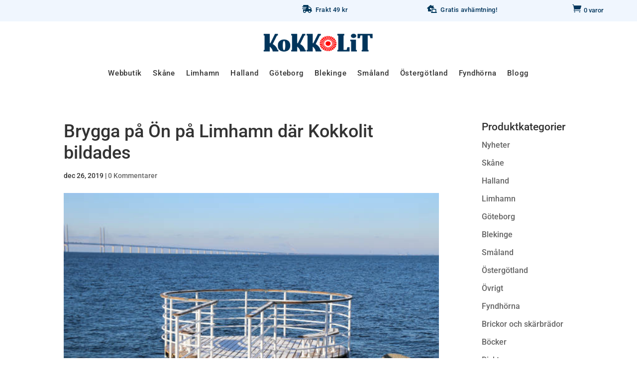

--- FILE ---
content_type: text/css
request_url: https://www.kokkolit.se/wp-content/themes/divi-child-theme/style.css?ver=1647853260
body_size: 1859
content:
/*
 Theme Name:   Divi Child Theme
 Theme URI:    https://aswebstudio.se/
 Description:  Divi Child Theme
 Author:       AS webstudio
 Author URI:   https://aswebstudio.se/
 Version:      3.0
 Template:     Divi
*/

/*--menu--*/

/*--menu built in tb--*/

.pa-header .et_pb_row.et_pb_row_1_tb_header.et_pb_row--with-menu{
	-webkit-transition: all .5s ease;
	-moz-transition: all .5s ease;
	-o-transition: all .5s ease;
	transition: all .5s ease;	
}

.pa-fixed-header .et_pb_row.et_pb_row_1_tb_header.et_pb_row--with-menu{
	padding: 0px 0!important;
		-webkit-transition: all .5s ease;
	-moz-transition: all .5s ease;
	-o-transition: all .5s ease;
	transition: all .5s ease;
}

/*set the transition for the spacing shrinking action*/
.pa-header .et_pb_row {
	-webkit-transition: all .5s ease;
	-moz-transition: all .5s ease;
	-o-transition: all .5s ease;
	transition: all .5s ease;
}

/*set the background color of the fixed header when scrolling*/
.pa-fixed-header .et_pb_row {
	padding: 0px 0;
	-webkit-transition: all .5s ease;
	-moz-transition: all .5s ease;
	-o-transition: all .5s ease;
	transition: all .5s ease;
}

/*set the transition for the logo shrinking action*/
.pa-header .et_pb_menu__logo img {
	-webkit-transition: all .5s ease;
	-moz-transition: all .5s ease;
	-o-transition: all .5s ease;
	transition: all .5s ease;
}

/*change the logo size when the header shrinks*/
.pa-fixed-header .et_pb_menu__logo img {
	-webkit-transition: all .5s ease;
	-moz-transition: all .5s ease;
	-o-transition: all .5s ease;
	transition: all .5s ease;
display:none!important;
	
}

/*set the transition for the font size shrinking action*/
.pa-header .et_pb_menu ul li a {
	-webkit-transition: all .5s ease;
	-moz-transition: all .5s ease;
	-o-transition: all .5s ease;
	transition: all .5s ease;
}

/*change the menu font size when the header shrinks*/
.pa-fixed-header .et_pb_menu ul li a {
	font-size: 13px!important;
	padding-top:20px!important;
	padding-bottom:20px!important;;
	-webkit-transition: all .5s ease;
	-moz-transition: all .5s ease;
	-o-transition: all .5s ease;
	transition: all .5s ease;
}


/*-- END menu built in tb--*/

@media screen and (max-width: 767px) {
header#main-header .container{
min-width:94%!important;
  }
}
@media screen and (max-width: 979px) {
  
.logo_container{
text-align:left;
max-width:30%!important;      
}
img#logo{
max-height:50px!important;  
  } 
}

/*-mobile menu--*/
.mobile_nav{
background:none!important;  
}
.mobile_nav span.select_page {
visibility: hidden;
}
span.mobile_menu_bar.mobile_menu_bar_toggle{
margin-top:-60px  
}
span.mobile_menu_bar.mobile_menu_bar_toggle:before{
font-size:40px;
} 



/*show secondary menu on mobile*/
@media (max-width: 980px) {
  
#top-header {
padding:0px!important;
margin-top:0px!important;  
}   
div#et-secondary-menu {
float:none!important;
margin:0px auto 0px auto;
text-align:center;  
}  
#top-header, div#et-secondary-menu, ul#et-secondary-nav {
display:block!important;
padding-bottom:5px!important;
padding-top:0px!important;  
 	}

#main-header { margin-top:10px !important; }
div#et-secondary-menu  .et-social-icons{
    display:none!important;
  }        

  
div#et-secondary-menu .woocommerce-product-search{
margin-top:5px;        
}

.et-cart-info span:before{
font-size:2.4em!important;
top:5px!important;
  }
   
  
div#et-info  {
display:none!important;
  }
#logo{
max-width:200px;    
}
}

/*end - show secondary menu on mobile*/

/*hide fraktkostnad synlig i topmenu på desktop*/
.et_mobile_menu
.menu-item-20485{
display:none;  
}
/*--shop module header--*/
.et_pb_column.et_pb_column_1_2.headershopcolumn{

 margin-bottom:0px!important;
 padding-bottom:0px!important; 
}
.et_pb_module.et_pb_shop.butik_top ul {

 margin-bottom:0px!important;
 padding-bottom:0px!important;
}
.et_pb_module.et_pb_shop.butik_top ul li {

 margin-bottom:0px!important;
 padding-bottom:0px!important;
}

.butik_top .woocommerce.columns-2 span .attachment-woocommerce_thumbnail {
 background:#000;
 margin-bottom:0px!important;
 padding-bottom:0px!important;  
}

header#main-header{
box-shadow:none;  
}
	
/*--Woocommerce - show product images in mobile view--*/
@media (max-width: 980px) {
    .woocommerce table.cart .product-thumbnail, .woocommerce-page table.cart .product-thumbnail {
    display: block;
    text-align: left !important;
}

.woocommerce-page table.shop_table_responsive tr td.product-thumbnail::before {
    display: none;
}
/*--Woocommerce - cart images sizes--*/
	.woocommerce-cart-form__cart-item img{
min-width:80px!important;		
	}	

}
/*END--Woocommerce - show product images in mobile view--*/

/*--product page--*/
.woocommerce-product-attributes tr.woocommerce-product-attributes-item .woocommerce-product-attributes-item__label,
.woocommerce-product-attributes tr.woocommerce-product-attributes-item .woocommerce-product-attributes-item__value{
 background:#fff!important;
 border:none!important; 
}
/*--gömt text om att fraktkostnden uppdateras i kassan*/
.woocommerce-shipping-destination {visibility: hidden;}

/*--cart--*/
.woocommerce .cart_totals h2{
font-size: 1.3em;
font-weight:600;  
}
.woocommerce .cross-sells h2{
font-size: 1.3em;
font-weight:600;  
}


.woocommerce .checkout h3 {
font-size: 1.3em;
font-weight:600;    
}

/*--checkout--*/
span#order_comments-description.description {
font-size:0.75em;
line-height:3.3em!important;

}

/*--badge on product--*/
/*--category page--*/
.woocommerce-loop-product__link.woocommerce-LoopProduct-link img {
z-index:-1!important;  
}

.woocommerce-loop-product__link.woocommerce-LoopProduct-link .yith-wcbm-badge.yith-wcbm-badge-custom{
position:absolute;
z-index: 5;
top:-12px;
left:-12px;  
padding-top:38px;
padding-right:1%;
padding-left:1%;  
font-size:12px;
font-weight:600;  
line-height: 1.3;
border-radius:50%;  
}

@media only screen and (max-width:979px){
.woocommerce-loop-product__link.woocommerce-LoopProduct-link .yith-wcbm-badge.yith-wcbm-badge-custom{
top:0px;
left:0px;
width:100%;
height:40px;
font-size:12px;  
padding:4% 2%;
font-weight:600;  
line-height: 1.3;
border-radius:0%; 
}
}
@media only screen and (max-width:479px){
.woocommerce-loop-product__link.woocommerce-LoopProduct-link .yith-wcbm-badge.yith-wcbm-badge-custom{
height:30px;
}
}

/*--single-product--*/
.single-product .yith-wcbm-badge.yith-wcbm-badge-custom  {
position:absolute;
z-index: 5!important;
padding:7% 1%;
font-size:12px;
font-weight:600;  
line-height: 1.4;
border-radius:50%;  
  
}

.vertical-aligned{ 
display: flex; 
flex-direction: column; 
justify-content: center;
}

/*--remove vertical divider if sidebar--*/
#main-content .container:before {
width:0!important;
} 
/*--Cookie--*/
.cn-button.button{
font-size:13px!important;
background:#01355C!important;
color:#f1f1f1!important;
padding:5px 10px!important;		
	
}
/*--footer--*/
.websiteby a{font-weight:400!important; font-size:0.9em!important; color:#000!important;}

.woocommerce-store-notice {
background:#E09500!important;
color:#000!important;
font-weight:400!important;
margin-bottom:50px!important;
padding-bottom:1.0%!important; 
}
@media only screen and (max-width:475px){
.woocommerce-store-notice{
margin-bottom:130px!important;	
}
}

.woocommerce-store-notice__dismiss-link{
text-transform:uppercase;  
}

.lwp_menu_cart_count{
margin-left:5px!important;
}
